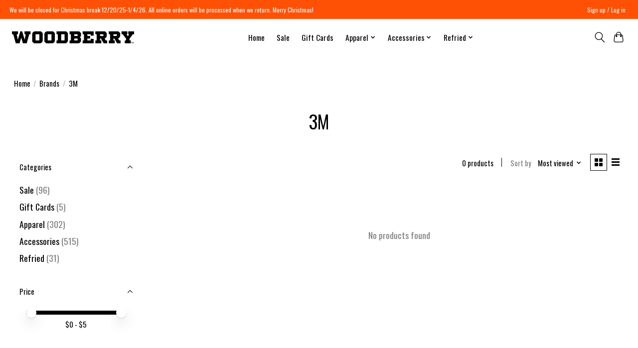

--- FILE ---
content_type: text/javascript;charset=utf-8
request_url: https://www.woodberryforeststore.com/services/stats/pageview.js
body_size: -436
content:
// SEOshop 26-12-2025 13:49:18

--- FILE ---
content_type: application/javascript; charset=UTF-8
request_url: https://www.woodberryforeststore.com/cdn-cgi/challenge-platform/h/g/scripts/jsd/d39f91d70ce1/main.js?
body_size: 4667
content:
window._cf_chl_opt={uYln4:'g'};~function(Z3,J,s,v,U,Q,N,W){Z3=S,function(h,D,Zy,Z2,a,R){for(Zy={h:375,D:472,a:379,R:376,l:396,C:408,d:451,B:373,i:401,I:385,F:374,O:405,H:428},Z2=S,a=h();!![];)try{if(R=-parseInt(Z2(Zy.h))/1*(parseInt(Z2(Zy.D))/2)+parseInt(Z2(Zy.a))/3*(parseInt(Z2(Zy.R))/4)+parseInt(Z2(Zy.l))/5*(parseInt(Z2(Zy.C))/6)+-parseInt(Z2(Zy.d))/7*(parseInt(Z2(Zy.B))/8)+-parseInt(Z2(Zy.i))/9*(parseInt(Z2(Zy.I))/10)+-parseInt(Z2(Zy.F))/11+-parseInt(Z2(Zy.O))/12*(-parseInt(Z2(Zy.H))/13),R===D)break;else a.push(a.shift())}catch(l){a.push(a.shift())}}(Z,608491),J=this||self,s=J[Z3(448)],v=function(ZY,Zo,Zf,Zm,Zp,Z4,D,a,R){return ZY={h:362,D:392},Zo={h:452,D:452,a:447,R:452,l:475,C:452,d:453,B:452},Zf={h:450},Zm={h:462},Zp={h:450,D:453,a:387,R:395,l:414,C:387,d:387,B:395,i:414,I:462,F:447,O:447,H:447,T:447,G:452,x:447,g:452,c:414,K:462,M:447,k:462,P:447,E:447,n:452,j:447,Z0:447,Z1:475},Z4=Z3,D=String[Z4(ZY.h)],a={'h':function(l,Zr){return Zr={h:425,D:453},null==l?'':a.g(l,6,function(C,Z5){return Z5=S,Z5(Zr.h)[Z5(Zr.D)](C)})},'g':function(C,B,i,Z6,I,F,O,H,T,G,x,K,M,P,E,j,Z0,Z1){if(Z6=Z4,C==null)return'';for(F={},O={},H='',T=2,G=3,x=2,K=[],M=0,P=0,E=0;E<C[Z6(Zp.h)];E+=1)if(j=C[Z6(Zp.D)](E),Object[Z6(Zp.a)][Z6(Zp.R)][Z6(Zp.l)](F,j)||(F[j]=G++,O[j]=!0),Z0=H+j,Object[Z6(Zp.C)][Z6(Zp.R)][Z6(Zp.l)](F,Z0))H=Z0;else{if(Object[Z6(Zp.d)][Z6(Zp.B)][Z6(Zp.i)](O,H)){if(256>H[Z6(Zp.I)](0)){for(I=0;I<x;M<<=1,P==B-1?(P=0,K[Z6(Zp.F)](i(M)),M=0):P++,I++);for(Z1=H[Z6(Zp.I)](0),I=0;8>I;M=1&Z1|M<<1,B-1==P?(P=0,K[Z6(Zp.O)](i(M)),M=0):P++,Z1>>=1,I++);}else{for(Z1=1,I=0;I<x;M=Z1|M<<1.47,P==B-1?(P=0,K[Z6(Zp.H)](i(M)),M=0):P++,Z1=0,I++);for(Z1=H[Z6(Zp.I)](0),I=0;16>I;M=M<<1.42|Z1&1,B-1==P?(P=0,K[Z6(Zp.T)](i(M)),M=0):P++,Z1>>=1,I++);}T--,T==0&&(T=Math[Z6(Zp.G)](2,x),x++),delete O[H]}else for(Z1=F[H],I=0;I<x;M=M<<1.83|1&Z1,B-1==P?(P=0,K[Z6(Zp.x)](i(M)),M=0):P++,Z1>>=1,I++);H=(T--,T==0&&(T=Math[Z6(Zp.g)](2,x),x++),F[Z0]=G++,String(j))}if(H!==''){if(Object[Z6(Zp.C)][Z6(Zp.R)][Z6(Zp.c)](O,H)){if(256>H[Z6(Zp.K)](0)){for(I=0;I<x;M<<=1,B-1==P?(P=0,K[Z6(Zp.M)](i(M)),M=0):P++,I++);for(Z1=H[Z6(Zp.k)](0),I=0;8>I;M=1.44&Z1|M<<1,P==B-1?(P=0,K[Z6(Zp.P)](i(M)),M=0):P++,Z1>>=1,I++);}else{for(Z1=1,I=0;I<x;M=Z1|M<<1,P==B-1?(P=0,K[Z6(Zp.P)](i(M)),M=0):P++,Z1=0,I++);for(Z1=H[Z6(Zp.K)](0),I=0;16>I;M=M<<1.5|Z1&1,B-1==P?(P=0,K[Z6(Zp.E)](i(M)),M=0):P++,Z1>>=1,I++);}T--,T==0&&(T=Math[Z6(Zp.n)](2,x),x++),delete O[H]}else for(Z1=F[H],I=0;I<x;M=M<<1|1&Z1,B-1==P?(P=0,K[Z6(Zp.T)](i(M)),M=0):P++,Z1>>=1,I++);T--,T==0&&x++}for(Z1=2,I=0;I<x;M=M<<1.77|Z1&1.68,P==B-1?(P=0,K[Z6(Zp.j)](i(M)),M=0):P++,Z1>>=1,I++);for(;;)if(M<<=1,P==B-1){K[Z6(Zp.Z0)](i(M));break}else P++;return K[Z6(Zp.Z1)]('')},'j':function(l,Z7){return Z7=Z4,null==l?'':l==''?null:a.i(l[Z7(Zf.h)],32768,function(C,Z8){return Z8=Z7,l[Z8(Zm.h)](C)})},'i':function(C,B,i,Z9,I,F,O,H,T,G,x,K,M,P,E,j,Z1,Z0){for(Z9=Z4,I=[],F=4,O=4,H=3,T=[],K=i(0),M=B,P=1,G=0;3>G;I[G]=G,G+=1);for(E=0,j=Math[Z9(Zo.h)](2,2),x=1;x!=j;Z0=K&M,M>>=1,0==M&&(M=B,K=i(P++)),E|=x*(0<Z0?1:0),x<<=1);switch(E){case 0:for(E=0,j=Math[Z9(Zo.h)](2,8),x=1;j!=x;Z0=M&K,M>>=1,M==0&&(M=B,K=i(P++)),E|=x*(0<Z0?1:0),x<<=1);Z1=D(E);break;case 1:for(E=0,j=Math[Z9(Zo.D)](2,16),x=1;x!=j;Z0=M&K,M>>=1,M==0&&(M=B,K=i(P++)),E|=(0<Z0?1:0)*x,x<<=1);Z1=D(E);break;case 2:return''}for(G=I[3]=Z1,T[Z9(Zo.a)](Z1);;){if(P>C)return'';for(E=0,j=Math[Z9(Zo.D)](2,H),x=1;j!=x;Z0=K&M,M>>=1,M==0&&(M=B,K=i(P++)),E|=(0<Z0?1:0)*x,x<<=1);switch(Z1=E){case 0:for(E=0,j=Math[Z9(Zo.h)](2,8),x=1;j!=x;Z0=M&K,M>>=1,M==0&&(M=B,K=i(P++)),E|=(0<Z0?1:0)*x,x<<=1);I[O++]=D(E),Z1=O-1,F--;break;case 1:for(E=0,j=Math[Z9(Zo.R)](2,16),x=1;x!=j;Z0=M&K,M>>=1,M==0&&(M=B,K=i(P++)),E|=x*(0<Z0?1:0),x<<=1);I[O++]=D(E),Z1=O-1,F--;break;case 2:return T[Z9(Zo.l)]('')}if(F==0&&(F=Math[Z9(Zo.C)](2,H),H++),I[Z1])Z1=I[Z1];else if(Z1===O)Z1=G+G[Z9(Zo.d)](0);else return null;T[Z9(Zo.a)](Z1),I[O++]=G+Z1[Z9(Zo.d)](0),F--,G=Z1,0==F&&(F=Math[Z9(Zo.B)](2,H),H++)}}},R={},R[Z4(ZY.D)]=a.h,R}(),U={},U[Z3(404)]='o',U[Z3(459)]='s',U[Z3(406)]='u',U[Z3(422)]='z',U[Z3(480)]='n',U[Z3(419)]='I',U[Z3(368)]='b',Q=U,J[Z3(466)]=function(h,D,R,C,Zi,ZB,Zd,ZX,i,I,F,O,H,T){if(Zi={h:399,D:411,a:476,R:435,l:384,C:479,d:435,B:384,i:418,I:389,F:450,O:417,H:478},ZB={h:473,D:450,a:383},Zd={h:387,D:395,a:414,R:447},ZX=Z3,D===null||D===void 0)return C;for(i=e(D),h[ZX(Zi.h)][ZX(Zi.D)]&&(i=i[ZX(Zi.a)](h[ZX(Zi.h)][ZX(Zi.D)](D))),i=h[ZX(Zi.R)][ZX(Zi.l)]&&h[ZX(Zi.C)]?h[ZX(Zi.d)][ZX(Zi.B)](new h[(ZX(Zi.C))](i)):function(G,Zt,x){for(Zt=ZX,G[Zt(ZB.h)](),x=0;x<G[Zt(ZB.D)];G[x+1]===G[x]?G[Zt(ZB.a)](x+1,1):x+=1);return G}(i),I='nAsAaAb'.split('A'),I=I[ZX(Zi.i)][ZX(Zi.I)](I),F=0;F<i[ZX(Zi.F)];O=i[F],H=A(h,D,O),I(H)?(T=H==='s'&&!h[ZX(Zi.O)](D[O]),ZX(Zi.H)===R+O?B(R+O,H):T||B(R+O,D[O])):B(R+O,H),F++);return C;function B(G,x,Zh){Zh=S,Object[Zh(Zd.h)][Zh(Zd.D)][Zh(Zd.a)](C,x)||(C[x]=[]),C[x][Zh(Zd.R)](G)}},N=Z3(402)[Z3(482)](';'),W=N[Z3(418)][Z3(389)](N),J[Z3(455)]=function(h,D,ZF,ZD,R,l,C,B){for(ZF={h:380,D:450,a:450,R:442,l:447,C:397},ZD=Z3,R=Object[ZD(ZF.h)](D),l=0;l<R[ZD(ZF.D)];l++)if(C=R[l],C==='f'&&(C='N'),h[C]){for(B=0;B<D[R[l]][ZD(ZF.a)];-1===h[C][ZD(ZF.R)](D[R[l]][B])&&(W(D[R[l]][B])||h[C][ZD(ZF.l)]('o.'+D[R[l]][B])),B++);}else h[C]=D[R[l]][ZD(ZF.C)](function(i){return'o.'+i})},Y();function y(h,ZH,ZJ){return ZH={h:454},ZJ=Z3,Math[ZJ(ZH.h)]()<h}function L(h,D,Zz,ZZ){return Zz={h:415,D:415,a:387,R:471,l:414,C:442,d:465},ZZ=Z3,D instanceof h[ZZ(Zz.h)]&&0<h[ZZ(Zz.D)][ZZ(Zz.a)][ZZ(Zz.R)][ZZ(Zz.l)](D)[ZZ(Zz.C)](ZZ(Zz.d))}function Z(u1){return u1='tabIndex,96dJLTGf,2448050KluINh,1jXihXY,4wjcapW,chctx,removeChild,3194190dqTLjg,keys,onload,floor,splice,from,300880NZLQmG,contentDocument,prototype,ontimeout,bind,/cdn-cgi/challenge-platform/h/,api,FJLIVdSpAbJL,loading,error on cf_chl_props,hasOwnProperty,1158940dmKlJd,map,cloudflare-invisible,Object,open,108bUlvog,_cf_chl_opt;mhsH6;xkyRk9;FTrD2;leJV9;BCMtt1;sNHpA9;GKPzo4;AdbX0;REiSI4;xriGD7;jwjCc3;agiDh2;MQCkM2;mlwE4;kuIdX1;aLEay4;cThi2,chlApiClientVersion,object,230028PyHGNb,undefined,HkTQ2,12zzFeFB,_cf_chl_opt,xhr-error,getOwnPropertyNames,XMLHttpRequest,addEventListener,call,Function,clientInformation,isNaN,includes,bigint,href,/jsd/oneshot/d39f91d70ce1/0.47076819899674516:1766755547:69giNYJslL-UALWO73RrZUc75Wv-3_fTYX_Tup-zeuU/,symbol,detail,sid,V+UPSuwsdBEY$j9yaTIHlqF4cOpMQ1oXfG7Cx5z-Kk8ZtrJh2RLen06mDAibWNv3g,appendChild,catch,754VZJfYO,readyState,TbVa1,body,gwUy0,DOMContentLoaded,msg,Array,errorInfoObject,isArray,http-code:,/b/ov1/0.47076819899674516:1766755547:69giNYJslL-UALWO73RrZUc75Wv-3_fTYX_Tup-zeuU/,parent,status,indexOf,source,function,uYln4,success,push,document,/invisible/jsd,length,192122TgxQeG,pow,charAt,random,kuIdX1,log,onreadystatechange,chlApiUrl,string,onerror,postMessage,charCodeAt,style,contentWindow,[native code],mlwE4,iframe,display: none,send,navigator,toString,2237318HKcJNV,sort,kgZMo4,join,concat,stringify,d.cookie,Set,number,location,split,jsd,event,__CF$cv$params,fromCharCode,timeout,now,getPrototypeOf,chlApiSitekey,POST,boolean,chlApiRumWidgetAgeMs,createElement,error'.split(','),Z=function(){return u1},Z()}function z(a,R,u0,ZV,l,C,d){if(u0={h:398,D:391,a:446,R:443,l:424,C:484,d:446,B:440,i:461,I:443,F:424,O:484,H:371,T:423,G:440,x:461},ZV=Z3,l=ZV(u0.h),!a[ZV(u0.D)])return;R===ZV(u0.a)?(C={},C[ZV(u0.R)]=l,C[ZV(u0.l)]=a.r,C[ZV(u0.C)]=ZV(u0.d),J[ZV(u0.B)][ZV(u0.i)](C,'*')):(d={},d[ZV(u0.I)]=l,d[ZV(u0.F)]=a.r,d[ZV(u0.O)]=ZV(u0.H),d[ZV(u0.T)]=R,J[ZV(u0.G)][ZV(u0.x)](d,'*'))}function S(u,h,X){return X=Z(),S=function(t,D,a){return t=t-362,a=X[t],a},S(u,h)}function A(h,D,R,Zl,Zu,l){Zu=(Zl={h:427,D:435,a:437,R:444},Z3);try{return D[R][Zu(Zl.h)](function(){}),'p'}catch(C){}try{if(null==D[R])return void 0===D[R]?'u':'x'}catch(B){return'i'}return h[Zu(Zl.D)][Zu(Zl.a)](D[R])?'a':D[R]===h[Zu(Zl.D)]?'C':!0===D[R]?'T':D[R]===!1?'F':(l=typeof D[R],Zu(Zl.R)==l?L(h,D[R])?'N':'f':Q[l]||'?')}function b(ZT,Zs,h){return ZT={h:485,D:382},Zs=Z3,h=J[Zs(ZT.h)],Math[Zs(ZT.D)](+atob(h.t))}function m(ZG,Zv,h,D,a){return ZG={h:382,D:364},Zv=Z3,h=3600,D=b(),a=Math[Zv(ZG.h)](Date[Zv(ZG.D)]()/1e3),a-D>h?![]:!![]}function o(R,l,ZM,Ze,C,d,B,i,I,F,O,H){if(ZM={h:434,D:371,a:485,R:390,l:409,C:445,d:439,B:449,i:412,I:400,F:367,O:363,H:388,T:366,G:409,x:432,g:458,c:430,K:369,M:409,k:474,P:403,E:409,n:407,j:436,Z0:377,Z1:443,Zk:483,ZP:469,ZE:392},Ze=Z3,!y(.01))return![];d=(C={},C[Ze(ZM.h)]=R,C[Ze(ZM.D)]=l,C);try{B=J[Ze(ZM.a)],i=Ze(ZM.R)+J[Ze(ZM.l)][Ze(ZM.C)]+Ze(ZM.d)+B.r+Ze(ZM.B),I=new J[(Ze(ZM.i))](),I[Ze(ZM.I)](Ze(ZM.F),i),I[Ze(ZM.O)]=2500,I[Ze(ZM.H)]=function(){},F={},F[Ze(ZM.T)]=J[Ze(ZM.G)][Ze(ZM.x)],F[Ze(ZM.g)]=J[Ze(ZM.G)][Ze(ZM.c)],F[Ze(ZM.K)]=J[Ze(ZM.M)][Ze(ZM.k)],F[Ze(ZM.P)]=J[Ze(ZM.E)][Ze(ZM.n)],O=F,H={},H[Ze(ZM.j)]=d,H[Ze(ZM.Z0)]=O,H[Ze(ZM.Z1)]=Ze(ZM.Zk),I[Ze(ZM.ZP)](v[Ze(ZM.ZE)](H))}catch(T){}}function V(ZO,Za,a,R,l,C,d){Za=(ZO={h:370,D:467,a:463,R:468,l:372,C:431,d:426,B:464,i:416,I:470,F:386,O:378},Z3);try{return a=s[Za(ZO.h)](Za(ZO.D)),a[Za(ZO.a)]=Za(ZO.R),a[Za(ZO.l)]='-1',s[Za(ZO.C)][Za(ZO.d)](a),R=a[Za(ZO.B)],l={},l=mlwE4(R,R,'',l),l=mlwE4(R,R[Za(ZO.i)]||R[Za(ZO.I)],'n.',l),l=mlwE4(R,a[Za(ZO.F)],'d.',l),s[Za(ZO.C)][Za(ZO.O)](a),C={},C.r=l,C.e=null,C}catch(B){return d={},d.r={},d.e=B,d}}function Y(Zj,Zn,ZP,ZN,h,D,a,R,l){if(Zj={h:485,D:391,a:429,R:393,l:413,C:413,d:433,B:457,i:457},Zn={h:429,D:393,a:457},ZP={h:394},ZN=Z3,h=J[ZN(Zj.h)],!h)return;if(!m())return;(D=![],a=h[ZN(Zj.D)]===!![],R=function(ZW,C){if(ZW=ZN,!D){if(D=!![],!m())return;C=V(),f(C.r,function(d){z(h,d)}),C.e&&o(ZW(ZP.h),C.e)}},s[ZN(Zj.a)]!==ZN(Zj.R))?R():J[ZN(Zj.l)]?s[ZN(Zj.C)](ZN(Zj.d),R):(l=s[ZN(Zj.B)]||function(){},s[ZN(Zj.i)]=function(Zq){Zq=ZN,l(),s[Zq(Zn.h)]!==Zq(Zn.D)&&(s[Zq(Zn.a)]=l,R())})}function f(h,D,Zw,Zc,Zg,Zx,ZU,a,R,l){Zw={h:485,D:456,a:409,R:412,l:400,C:367,d:390,B:445,i:421,I:391,F:363,O:388,H:381,T:460,G:481,x:420,g:481,c:420,K:469,M:392,k:477},Zc={h:410},Zg={h:441,D:446,a:438,R:441},Zx={h:363},ZU=Z3,a=J[ZU(Zw.h)],console[ZU(Zw.D)](J[ZU(Zw.a)]),R=new J[(ZU(Zw.R))](),R[ZU(Zw.l)](ZU(Zw.C),ZU(Zw.d)+J[ZU(Zw.a)][ZU(Zw.B)]+ZU(Zw.i)+a.r),a[ZU(Zw.I)]&&(R[ZU(Zw.F)]=5e3,R[ZU(Zw.O)]=function(ZQ){ZQ=ZU,D(ZQ(Zx.h))}),R[ZU(Zw.H)]=function(ZL){ZL=ZU,R[ZL(Zg.h)]>=200&&R[ZL(Zg.h)]<300?D(ZL(Zg.D)):D(ZL(Zg.a)+R[ZL(Zg.R)])},R[ZU(Zw.T)]=function(ZA){ZA=ZU,D(ZA(Zc.h))},l={'t':b(),'lhr':s[ZU(Zw.G)]&&s[ZU(Zw.G)][ZU(Zw.x)]?s[ZU(Zw.g)][ZU(Zw.c)]:'','api':a[ZU(Zw.I)]?!![]:![],'payload':h},R[ZU(Zw.K)](v[ZU(Zw.M)](JSON[ZU(Zw.k)](l)))}function e(h,ZC,ZS,D){for(ZC={h:476,D:380,a:365},ZS=Z3,D=[];null!==h;D=D[ZS(ZC.h)](Object[ZS(ZC.D)](h)),h=Object[ZS(ZC.a)](h));return D}}()